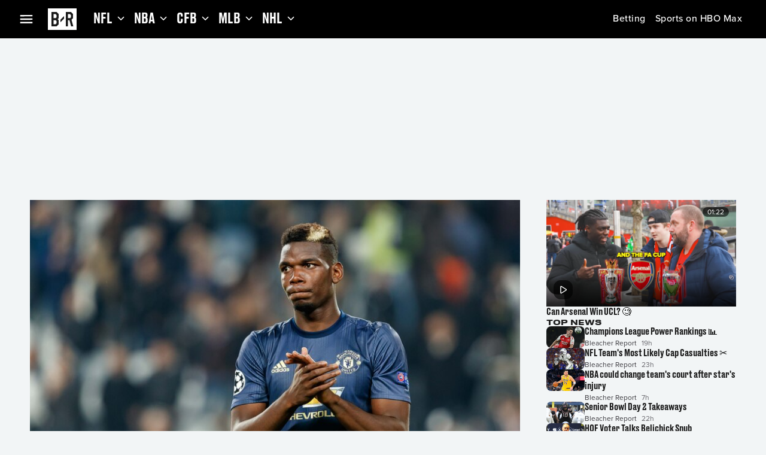

--- FILE ---
content_type: application/javascript; charset=UTF-8
request_url: https://bleacherreport.com/_next/static/chunks/5622-a03676ecb29de23f.js
body_size: 2553
content:
"use strict";(self.webpackChunk_N_E=self.webpackChunk_N_E||[]).push([[5622],{5622:function(e,t,o){o.d(t,{CM:function(){return A},JO:function(){return P},tv:function(){return K}});var r=o(50281),n=o(58585),c=o(98774),l=o(37323),a=o(72163),i=o(883),s=o(87664);let d=a.createContext(null);function m(){return a.useContext(d)}var h=o(5632),u="function"==typeof Symbol&&Symbol.for?Symbol.for("mui.nested"):"__THEME_NESTED__",f=o(90991),g=function(e){let{children:t,theme:o}=e,r=m(),n=a.useMemo(()=>{let e=null===r?o:"function"==typeof o?o(r):(0,h.Z)({},r,o);return null!=e&&(e[u]=null!==r),e},[o,r]);return(0,f.jsx)(d.Provider,{value:n,children:t})},y=o(59287),S=o(70199);let p={};function k(e,t,o){let r=arguments.length>3&&void 0!==arguments[3]&&arguments[3];return a.useMemo(()=>{let c=e&&t[e]||t;if("function"==typeof o){let l=o(c),a=e?(0,n.Z)({},t,{[e]:l}):l;return r?()=>a:a}return e?(0,n.Z)({},t,{[e]:o}):(0,n.Z)({},t,o)},[e,t,o,r])}var v=function(e){let{children:t,theme:o,themeId:r}=e,n=(0,S.Z)(p),c=m()||p,l=k(r,n,o),a=k(r,c,o,!0);return(0,f.jsx)(g,{theme:a,children:(0,f.jsx)(y.T.Provider,{value:l,children:t})})};let C="mode",x="color-scheme",Z="data-color-scheme";function w(e){if("undefined"!=typeof window&&"system"===e)return window.matchMedia("(prefers-color-scheme: dark)").matches?"dark":"light"}function b(e,t){return"light"===e.mode||"system"===e.mode&&"light"===e.systemMode?t("light"):"dark"===e.mode||"system"===e.mode&&"dark"===e.systemMode?t("dark"):void 0}function $(e,t){let o;if("undefined"!=typeof window){try{(o=localStorage.getItem(e)||void 0)||localStorage.setItem(e,t)}catch(e){}return o||t}}let E=["colorSchemes","components","generateCssVars","cssVarPrefix"];var j=o(19928),I=o(51011),M=o(61681),_=o(68387);let T=(0,I.Z)(),{CssVarsProvider:A,useColorScheme:K,getInitColorSchemeScript:P}=function(e){let{themeId:t,theme:o={},attribute:r=Z,modeStorageKey:d=C,colorSchemeStorageKey:h=x,defaultMode:u="light",defaultColorScheme:g,disableTransitionOnChange:y=!1,resolveTheme:S,excludeVariablesFromRoot:p}=e;o.colorSchemes&&("string"!=typeof g||o.colorSchemes[g])&&("object"!=typeof g||o.colorSchemes[null==g?void 0:g.light])&&("object"!=typeof g||o.colorSchemes[null==g?void 0:g.dark])||console.error(`MUI: \`${g}\` does not exist in \`theme.colorSchemes\`.`);let k=a.createContext(void 0),j="string"==typeof g?g:g.light,I="string"==typeof g?g:g.dark;return{CssVarsProvider:function({children:e,theme:l=o,modeStorageKey:Z=d,colorSchemeStorageKey:j=h,attribute:I=r,defaultMode:M=u,defaultColorScheme:_=g,disableTransitionOnChange:T=y,storageWindow:A="undefined"==typeof window?void 0:window,documentNode:K="undefined"==typeof document?void 0:document,colorSchemeNode:P="undefined"==typeof document?void 0:document.documentElement,colorSchemeSelector:V=":root",disableNestedContext:L=!1,disableStyleSheetGeneration:O=!1}){let N=a.useRef(!1),B=m(),F=a.useContext(k),R=!!F&&!L,W=l[t],q=W||l,{colorSchemes:H={},components:z={},generateCssVars:D=()=>({vars:{},css:{}}),cssVarPrefix:J}=q,U=(0,c.Z)(q,E),G=Object.keys(H),Q="string"==typeof _?_:_.light,X="string"==typeof _?_:_.dark,{mode:Y,setMode:ee,systemMode:et,lightColorScheme:eo,darkColorScheme:er,colorScheme:en,setColorScheme:ec}=function(e){let{defaultMode:t="light",defaultLightColorScheme:o,defaultDarkColorScheme:r,supportedColorSchemes:c=[],modeStorageKey:l=C,colorSchemeStorageKey:i=x,storageWindow:s="undefined"==typeof window?void 0:window}=e,d=c.join(","),[m,h]=a.useState(()=>{let e=$(l,t),n=$("".concat(i,"-light"),o),c=$("".concat(i,"-dark"),r);return{mode:e,systemMode:w(e),lightColorScheme:n,darkColorScheme:c}}),u=b(m,e=>"light"===e?m.lightColorScheme:"dark"===e?m.darkColorScheme:void 0),f=a.useCallback(e=>{h(o=>{if(e===o.mode)return o;let r=e||t;try{localStorage.setItem(l,r)}catch(e){}return(0,n.Z)({},o,{mode:r,systemMode:w(r)})})},[l,t]),g=a.useCallback(e=>{e?"string"==typeof e?e&&!d.includes(e)?console.error("`".concat(e,"` does not exist in `theme.colorSchemes`.")):h(t=>{let o=(0,n.Z)({},t);return b(t,t=>{try{localStorage.setItem("".concat(i,"-").concat(t),e)}catch(e){}"light"===t&&(o.lightColorScheme=e),"dark"===t&&(o.darkColorScheme=e)}),o}):h(t=>{let c=(0,n.Z)({},t),l=null===e.light?o:e.light,a=null===e.dark?r:e.dark;if(l){if(d.includes(l)){c.lightColorScheme=l;try{localStorage.setItem("".concat(i,"-light"),l)}catch(e){}}else console.error("`".concat(l,"` does not exist in `theme.colorSchemes`."))}if(a){if(d.includes(a)){c.darkColorScheme=a;try{localStorage.setItem("".concat(i,"-dark"),a)}catch(e){}}else console.error("`".concat(a,"` does not exist in `theme.colorSchemes`."))}return c}):h(e=>{try{localStorage.setItem("".concat(i,"-light"),o),localStorage.setItem("".concat(i,"-dark"),r)}catch(e){}return(0,n.Z)({},e,{lightColorScheme:o,darkColorScheme:r})})},[d,i,o,r]),y=a.useCallback(e=>{"system"===m.mode&&h(t=>(0,n.Z)({},t,{systemMode:null!=e&&e.matches?"dark":"light"}))},[m.mode]),S=a.useRef(y);return S.current=y,a.useEffect(()=>{let e=function(){for(var e=arguments.length,t=Array(e),o=0;o<e;o++)t[o]=arguments[o];return S.current(...t)},t=window.matchMedia("(prefers-color-scheme: dark)");return t.addListener(e),e(t),()=>t.removeListener(e)},[]),a.useEffect(()=>{let e=e=>{let o=e.newValue;"string"==typeof e.key&&e.key.startsWith(i)&&(!o||d.match(o))&&(e.key.endsWith("light")&&g({light:o}),e.key.endsWith("dark")&&g({dark:o})),e.key===l&&(!o||["light","dark","system"].includes(o))&&f(o||t)};if(s)return s.addEventListener("storage",e),()=>s.removeEventListener("storage",e)},[g,f,l,i,d,t,s]),(0,n.Z)({},m,{colorScheme:u,setMode:f,setColorScheme:g})}({supportedColorSchemes:G,defaultLightColorScheme:Q,defaultDarkColorScheme:X,modeStorageKey:Z,colorSchemeStorageKey:j,defaultMode:M,storageWindow:A}),el=Y,ea=en;R&&(el=F.mode,ea=F.colorScheme);let ei=el||("system"===M?u:M),es=ea||("dark"===ei?X:Q),{css:ed,vars:em}=D(),eh=(0,n.Z)({},U,{components:z,colorSchemes:H,cssVarPrefix:J,vars:em,getColorSchemeSelector:e=>`[${I}="${e}"] &`}),eu={},ef={};Object.entries(H).forEach(([e,t])=>{let{css:o,vars:r}=D(e);if(eh.vars=(0,i.Z)(eh.vars,r),e===es&&(Object.keys(t).forEach(e=>{t[e]&&"object"==typeof t[e]?eh[e]=(0,n.Z)({},eh[e],t[e]):eh[e]=t[e]}),eh.palette&&(eh.palette.colorScheme=e)),e===("string"==typeof _?_:"dark"===M?_.dark:_.light)){if(p){let t={};p(J).forEach(e=>{t[e]=o[e],delete o[e]}),eu[`[${I}="${e}"]`]=t}eu[`${V}, [${I}="${e}"]`]=o}else ef[`${":root"===V?"":V}[${I}="${e}"]`]=o}),eh.vars=(0,i.Z)(eh.vars,em),a.useEffect(()=>{ea&&P&&P.setAttribute(I,ea)},[ea,I,P]),a.useEffect(()=>{let e;if(T&&N.current&&K){let t=K.createElement("style");t.appendChild(K.createTextNode("*{-webkit-transition:none!important;-moz-transition:none!important;-o-transition:none!important;-ms-transition:none!important;transition:none!important}")),K.head.appendChild(t),window.getComputedStyle(K.body),e=setTimeout(()=>{K.head.removeChild(t)},1)}return()=>{clearTimeout(e)}},[ea,T,K]),a.useEffect(()=>(N.current=!0,()=>{N.current=!1}),[]);let eg=a.useMemo(()=>({mode:el,systemMode:et,setMode:ee,lightColorScheme:eo,darkColorScheme:er,colorScheme:ea,setColorScheme:ec,allColorSchemes:G}),[G,ea,er,eo,el,ec,ee,et]),ey=!0;(O||R&&(null==B?void 0:B.cssVarPrefix)===J)&&(ey=!1);let eS=(0,f.jsxs)(a.Fragment,{children:[ey&&(0,f.jsxs)(a.Fragment,{children:[(0,f.jsx)(s.Z,{styles:{[V]:ed}}),(0,f.jsx)(s.Z,{styles:eu}),(0,f.jsx)(s.Z,{styles:ef})]}),(0,f.jsx)(v,{themeId:W?t:void 0,theme:S?S(eh):eh,children:e})]});return R?eS:(0,f.jsx)(k.Provider,{value:eg,children:eS})},useColorScheme:()=>{let e=a.useContext(k);if(!e)throw Error((0,l.Z)(19));return e},getInitColorSchemeScript:e=>(function(e){let{defaultMode:t="light",defaultLightColorScheme:o="light",defaultDarkColorScheme:r="dark",modeStorageKey:n=C,colorSchemeStorageKey:c=x,attribute:l=Z,colorSchemeNode:a="document.documentElement"}=e||{};return(0,f.jsx)("script",{dangerouslySetInnerHTML:{__html:`(function() {
try {
  var mode = localStorage.getItem('${n}') || '${t}';
  var colorScheme = '';
  if (mode === 'system') {
    // handle system mode
    var mql = window.matchMedia('(prefers-color-scheme: dark)');
    if (mql.matches) {
      colorScheme = localStorage.getItem('${c}-dark') || '${r}';
    } else {
      colorScheme = localStorage.getItem('${c}-light') || '${o}';
    }
  }
  if (mode === 'light') {
    colorScheme = localStorage.getItem('${c}-light') || '${o}';
  }
  if (mode === 'dark') {
    colorScheme = localStorage.getItem('${c}-dark') || '${r}';
  }
  if (colorScheme) {
    ${a}.setAttribute('${l}', colorScheme);
  }
} catch(e){}})();`}},"mui-color-scheme-init")})((0,n.Z)({attribute:r,colorSchemeStorageKey:h,defaultMode:u,defaultLightColorScheme:j,defaultDarkColorScheme:I,modeStorageKey:d},e))}}({themeId:_.Z,theme:T,attribute:"data-mui-color-scheme",modeStorageKey:"mui-mode",colorSchemeStorageKey:"mui-color-scheme",defaultColorScheme:{light:"light",dark:"dark"},resolveTheme:e=>{let t=(0,r.Z)({},e,{typography:(0,M.Z)(e.palette,e.typography)});return t.unstable_sx=function(e){return(0,j.Z)({sx:e,theme:this})},t},excludeVariablesFromRoot:e=>[...[...Array(24)].map((t,o)=>"--".concat(e?"".concat(e,"-"):"","overlays-").concat(o+1)),"--".concat(e?"".concat(e,"-"):"","palette-AppBar-darkBg"),"--".concat(e?"".concat(e,"-"):"","palette-AppBar-darkColor")]})}}]);

--- FILE ---
content_type: application/javascript; charset=UTF-8
request_url: https://bleacherreport.com/_next/static/chunks/app/(general)/error-221413508f4272bc.js
body_size: 1933
content:
(self.webpackChunk_N_E=self.webpackChunk_N_E||[]).push([[3455],{60645:function(e,n,t){Promise.resolve().then(t.bind(t,79318))},79318:function(e,n,t){"use strict";t.r(n),t.d(n,{default:function(){return c}});var r=t(90991);t(72163);var s=t(53157),a=t(77037),i=t(89725),o=t(31012);function c(e){let{error:n,reset:t}=e,[c]=(0,o._P)();return(0,r.jsx)(a.m,{error:n,reset:t,pathname:(0,s.usePathname)(),isEmbedded:c===i.a3.Embedded})}},68781:function(e,n,t){"use strict";t.d(n,{PageScriptLoader:function(){return g}});var r=t(90991),s=t(72163),a=t(76166),i=t(41804),o=t(53157),c=t(89725);let d=e=>{let{enabled:n,pipeSeparatedUnallowedOrigins:t,utmSource:r,pathname:s,experience:a}=e;return!!n&&"string"==typeof t&&(""===t||!t.split("|").includes(r))&&"/pages/terms"!==s&&a!==c.a3.Embedded},l=e=>{var n;let{strategy:t="beforeInteractive",countryCode:s,regionCode:c,uclScript:l,ltpConfig:u,experience:_}=e,g=(0,i.M)([i.P.PRISM_COOKIE_DOMAIN,i.P.ONE_TRUST_DOMAIN_SCRIPT,i.P.ONE_TRUST_SCRIPT_URL]),p=(0,o.useSearchParams)(),m=(0,o.usePathname)(),f=null!==(n=p.get("utm_source"))&&void 0!==n?n:"",{enabled:I,pipeSeparatedUnallowedOrigins:S}=u||{},h=d({enabled:I,pipeSeparatedUnallowedOrigins:S,utmSource:f,pathname:m,experience:_});return(0,r.jsxs)(r.Fragment,{children:[(0,r.jsx)(a.default,{id:"init-user-consent",strategy:t,children:'\n          window.WBD = window.WBD || {};\n          window.WBD.UserConsentConfig = {\n              domId: "'.concat(g.ONE_TRUST_DOMAIN_SCRIPT,'",\n              src: "').concat(g.ONE_TRUST_SCRIPT_URL,'",\n              cookieDomain: "').concat(g.PRISM_COOKIE_DOMAIN,'",\n              countryCode: "').concat(s,'",\n              stateCode: "').concat(c,'",\n              reloadOnConsentChange: true,\n              ackTermsEnforce: ').concat(h,"\n          };\n          window.hasOneTrustLoaded = new Promise((resolve, reject) => {\n              document.addEventListener('oneTrustLoaded', resolve);\n              document.addEventListener('oneTrustFailed', reject);\n          });\n        ")}),(0,r.jsx)(a.default,{id:"user-consent",strategy:t,children:"".concat(l)})]})},u=e=>{let{clientToken:n,applicationId:t,site:s="datadoghq.com",service:i,boltEnv:o,sessionSampleRate:c=5,privacyLevel:d="mask-user-input",version:l=""}=e;return(0,r.jsxs)(r.Fragment,{children:[n&&(0,r.jsx)(a.default,{id:"rum-lib",src:"https://www.datadoghq-browser-agent.com/us1/v6/datadog-rum.js",strategy:"beforeInteractive"}),n&&(0,r.jsx)(a.default,{id:"RUM",strategy:"beforeInteractive",dangerouslySetInnerHTML:{__html:'\n          var canExecuteRUM = window.WBD && window.WBD.UserConsent && window.WBD.UserConsent.inUserConsentState && window.WBD.UserConsent.inUserConsentState(["functional"]);\n          canExecuteRUM && window.DD_RUM && window.DD_RUM.init({\n            clientToken: "'.concat(n,'",\n            applicationId: "').concat(t,'",\n            // site refers to the Datadog site parameter of your organization\n            // see https://docs.datadoghq.com/getting_started/site/\n            site: "').concat(s,'",\n            service: "').concat(i,'",\n            env: "').concat(o,'",\n            version: "').concat(l,'",\n            sessionSampleRate: ').concat(c,', \n            // intentionally setting sessionReplaySampleRate to 0 to disable session replay https://docs.datadoghq.com/real_user_monitoring/session_replay/browser/#disable-session-replay\n            sessionReplaySampleRate: 0,\n            defaultPrivacyLevel: "').concat(d,'",\n          });\n        ')}})]})},_=t(69030),g=e=>{var n;let{strategy:t="beforeInteractive",countryCode:o,regionCode:c,uclScript:d,ltpConfig:g,experience:p}=e,m=(0,i.M)([i.P.ADFUEL_AIS_SCRIPT,i.P.ADFUEL_LIB_SCRIPT,i.P.RUM_APPLICATION_ID,i.P.RUM_CLIENT_TOKEN,i.P.RUM_SERVICE,i.P.RUM_SESSION_SAMPLE_RATE,i.P.BOLT_ENV,i.P.SEO_MONITORING_SCRIPT]);return(0,r.jsxs)(r.Fragment,{children:[(0,r.jsx)(s.Suspense,{children:(0,r.jsx)(l,{strategy:t,countryCode:o,regionCode:c,uclScript:d,ltpConfig:g,experience:p})}),(0,r.jsx)(a.default,{id:"AISScript",src:m.ADFUEL_AIS_SCRIPT,strategy:t}),(0,r.jsx)(a.default,{id:"AdFuelScript",src:m.ADFUEL_LIB_SCRIPT,strategy:t}),(0,r.jsx)(a.default,{id:"psmScript",src:"https://lightning.bleacherreport.com/cdp/psm/brands/bleacherreport/web/release/psm.min.js",strategy:t}),(0,r.jsx)(u,{clientToken:m.RUM_CLIENT_TOKEN,applicationId:m.RUM_APPLICATION_ID,service:m.RUM_SERVICE,boltEnv:m.BOLT_ENV,version:_.appVersion,sessionSampleRate:parseInt(null!==(n=m.RUM_SESSION_SAMPLE_RATE)&&void 0!==n?n:"5")})]})}},77037:function(e,n,t){"use strict";t.d(n,{m:function(){return I}});var r=t(90991);t(72163);var s=t(58680),a=t(60901),i=t(72357),o=t(24215),c=t(64125),d=t(65532),l=t(31227),u=t(31012),_=t(89725),g=t(68781),p=t(52844),m=t(95201);let f=e=>{let{error:n,reset:t,isEmbedded:a}=e,[i]=(0,u.Dj)(),[o]=(0,u.En)(),[c]=(0,u.LC)();return(0,r.jsxs)(r.Fragment,{children:[(0,r.jsx)(g.PageScriptLoader,{countryCode:i,regionCode:o,strategy:"afterInteractive",uclScript:c,experience:_.a3.Web}),(0,r.jsx)(m.E,{error:{message:"".concat(n.message,", code 500'"),viewName:"ErrorPage"},children:(0,r.jsx)(p.p,{message:"Something went wrong",button:(0,r.jsxs)(s.Z,{onClick:t,children:["Try reloading ",a]}),sx:{justifyContent:"center",height:a?"100vh":"50vh"}})})]})},I=e=>{let{error:n,reset:t,pathname:s,isEmbedded:u=!1}=e;return(0,r.jsx)(l.AnalyticsProvider,{attributes:{screenId:"error-page",screenName:"error-page",screenURI:s},children:u?(0,r.jsx)(f,{error:n,reset:t}):(0,r.jsx)(d.PageWrapper,{navigation:(0,r.jsx)(c.Navigation,{id:"id/navigation",logo:(0,r.jsx)(a.Z,{href:"/",component:"a",children:(0,r.jsx)(i.Xwk,{})})}),footer:(0,r.jsx)(o.default,{id:"id/footer",screenName:"error-page"}),children:(0,r.jsx)(f,{error:n,reset:t})})})}},52844:function(e,n,t){"use strict";t.d(n,{p:function(){return l}});var r=t(90991),s=t(72163),a=t(17613),i=t(84336),o=t(72357),c=t(96511),d=t(83208);let l=e=>{let{message:n,description:t,button:l,sx:u,errorDetails:_}=e,g=(0,o.aZV)();return(0,s.useEffect)(()=>{if(_){let{message:e,viewName:n,...t}=_;c.kg.warn({service:d.AppServices.NextJS,name:n,message:e,metadata:t})}},[_]),(0,r.jsxs)(a.Z,{gap:g.dimensions.padding__lg,alignItems:"center",sx:{padding:g.dimensions.padding__lg,...u},children:[(0,r.jsx)(i.Z,{variant:"bp_large__headings__display__small",textAlign:"center",children:n}),t&&(0,r.jsx)(i.Z,{sx:{textTransform:"capitalize"},children:t}),l]})}},95201:function(e,n,t){"use strict";t.d(n,{E:function(){return i}});var r=t(75725),s=t(81170),a=t(32223);let i=e=>{let{error:n,children:t}=e,i=(0,a.qm)();return(0,s.t)(()=>{if(i&&n)return(0,r.R_)(n),!0},[i]),t}},76166:function(e,n,t){"use strict";t.d(n,{default:function(){return s.a}});var r=t(84923),s=t.n(r)}},function(e){e.O(0,[2219,2120,2451,3234,8533,9657,4317,7169,4923,2357,6613,8268,1981,4125,1594,3262,1744],function(){return e(e.s=60645)}),_N_E=e.O()}]);